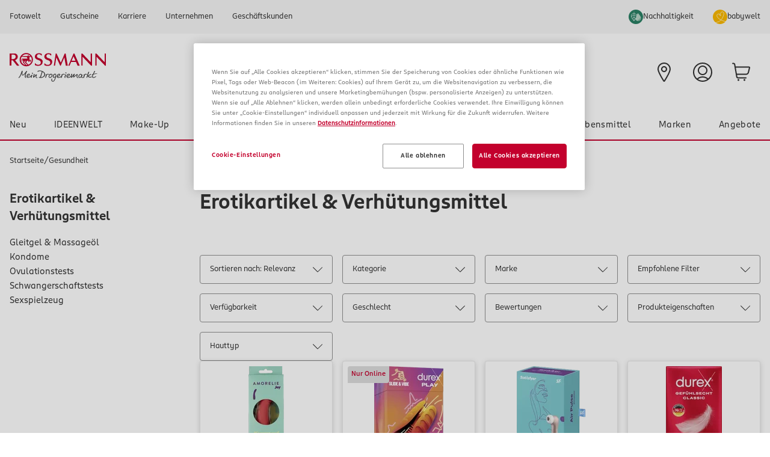

--- FILE ---
content_type: application/javascript; charset=UTF-8
request_url: https://www.rossmann.de/_next/static/chunks/7416-0376958ca3f441ad.js
body_size: 1492
content:
(self.webpackChunk_N_E=self.webpackChunk_N_E||[]).push([[7416],{47416:(e,t,n)=>{"use strict";n.d(t,{$$:()=>a,BL:()=>d,Cj:()=>o,ML:()=>u,Ub:()=>f});var r=n(15177);n(48891);var i="undefined"!=typeof window?r.useLayoutEffect:r.useEffect;function u(e,t,n,u){let o=(0,r.useRef)(t);i(()=>{o.current=t},[t]),(0,r.useEffect)(()=>{let t=(null==n?void 0:n.current)??window;if(!(t&&t.addEventListener))return;let r=e=>{o.current(e)};return t.addEventListener(e,r,u),()=>{t.removeEventListener(e,r,u)}},[e,n,u])}function o(){let[e,t]=(0,r.useState)(null);return[e,(0,r.useCallback)(async e=>{if(!(null==navigator?void 0:navigator.clipboard))return console.warn("Clipboard not supported"),!1;try{return await navigator.clipboard.writeText(e),t(e),!0}catch(e){return console.warn("Copy failed",e),t(null),!1}},[])]}function a(e,t){let n=(0,r.useRef)(e);i(()=>{n.current=e},[e]),(0,r.useEffect)(()=>{if(null===t)return;let e=setInterval(()=>{n.current()},t);return()=>{clearInterval(e)}},[t])}function c(e){let t=useRef(()=>{throw Error("Cannot call an event handler while rendering.")});return i(()=>{t.current=e},[e]),useCallback((...e)=>{var n;return null==(n=t.current)?void 0:n.call(t,...e)},[t])}var s="undefined"==typeof window,l="undefined"==typeof window;function f(e,{defaultValue:t=!1,initializeWithValue:n=!0}={}){let u=e=>l?t:window.matchMedia(e).matches,[o,a]=(0,r.useState)(()=>n?u(e):t);function c(){a(u(e))}return i(()=>{let t=window.matchMedia(e);return c(),t.addListener?t.addListener(c):t.addEventListener("change",c),()=>{t.removeListener?t.removeListener(c):t.removeEventListener("change",c)}},[e]),o}function d({threshold:e=0,root:t=null,rootMargin:n="0%",freezeOnceVisible:i=!1,initialIsIntersecting:u=!1,onChange:o}={}){var a;let[c,s]=(0,r.useState)(null),[l,f]=(0,r.useState)(()=>({isIntersecting:u,entry:void 0})),v=(0,r.useRef)();v.current=o;let y=(null==(a=l.entry)?void 0:a.isIntersecting)&&i;(0,r.useEffect)(()=>{let r;if(!c||!("IntersectionObserver"in window)||y)return;let u=new IntersectionObserver(e=>{let t=Array.isArray(u.thresholds)?u.thresholds:[u.thresholds];e.forEach(e=>{let n=e.isIntersecting&&t.some(t=>e.intersectionRatio>=t);f({isIntersecting:n,entry:e}),v.current&&v.current(n,e),n&&i&&r&&(r(),r=void 0)})},{threshold:e,root:t,rootMargin:n});return u.observe(c),()=>{u.disconnect()}},[c,JSON.stringify(e),t,n,y,i]);let p=(0,r.useRef)(null);(0,r.useEffect)(()=>{var e;c||null==(e=l.entry)||!e.target||i||y||p.current===l.entry.target||(p.current=l.entry.target,f({isIntersecting:u,entry:void 0}))},[c,l.entry,i,y,u]);let g=[s,!!l.isIntersecting,l.entry];return g.ref=g[0],g.isIntersecting=g[1],g.entry=g[2],g}},48891:(e,t,n)=>{var r=0/0,i=/^\s+|\s+$/g,u=/^[-+]0x[0-9a-f]+$/i,o=/^0b[01]+$/i,a=/^0o[0-7]+$/i,c=parseInt,s="object"==typeof n.g&&n.g&&n.g.Object===Object&&n.g,l="object"==typeof self&&self&&self.Object===Object&&self,f=s||l||Function("return this")(),d=Object.prototype.toString,v=Math.max,y=Math.min,p=function(){return f.Date.now()};function g(e){var t=typeof e;return!!e&&("object"==t||"function"==t)}function b(e){if("number"==typeof e)return e;if("symbol"==typeof(t=e)||t&&"object"==typeof t&&"[object Symbol]"==d.call(t))return r;if(g(e)){var t,n="function"==typeof e.valueOf?e.valueOf():e;e=g(n)?n+"":n}if("string"!=typeof e)return 0===e?e:+e;e=e.replace(i,"");var s=o.test(e);return s||a.test(e)?c(e.slice(2),s?2:8):u.test(e)?r:+e}e.exports=function(e,t,n){var r,i,u,o,a,c,s=0,l=!1,f=!1,d=!0;if("function"!=typeof e)throw TypeError("Expected a function");function h(t){var n=r,u=i;return r=i=void 0,s=t,o=e.apply(u,n)}function w(e){var n=e-c,r=e-s;return void 0===c||n>=t||n<0||f&&r>=u}function m(){var e,n,r,i=p();if(w(i))return E(i);a=setTimeout(m,(e=i-c,n=i-s,r=t-e,f?y(r,u-n):r))}function E(e){return(a=void 0,d&&r)?h(e):(r=i=void 0,o)}function L(){var e,n=p(),u=w(n);if(r=arguments,i=this,c=n,u){if(void 0===a)return s=e=c,a=setTimeout(m,t),l?h(e):o;if(f)return a=setTimeout(m,t),h(c)}return void 0===a&&(a=setTimeout(m,t)),o}return t=b(t)||0,g(n)&&(l=!!n.leading,u=(f="maxWait"in n)?v(b(n.maxWait)||0,t):u,d="trailing"in n?!!n.trailing:d),L.cancel=function(){void 0!==a&&clearTimeout(a),s=0,r=c=i=a=void 0},L.flush=function(){return void 0===a?o:E(p())},L}}}]);

--- FILE ---
content_type: application/javascript; charset=UTF-8
request_url: https://www.rossmann.de/_next/static/chunks/app/%5Blocale%5D/(shop)/c/%5BcategoryCode%5D/page-d6cf9484b7498038.js
body_size: 1388
content:
(self.webpackChunk_N_E=self.webpackChunk_N_E||[]).push([[3331],{4044:(e,s,n)=>{"use strict";n.r(s),n.d(s,{default:()=>a});var l=n(88669),r=n(86279),t=n(67336),i=n(5614),o=n(68381);function a(e){let{headlineTitle:s,categories:n}=e,{navigate:a}=(0,r.$)();return(0,l.jsxs)("nav",{"data-testid":i.xw.CategoryNavDesktop,children:[(0,l.jsx)("h2",{className:"my-4 text-2xl font-bold",children:s}),(0,l.jsx)("ul",{className:"flex flex-col gap-4",children:null==n?void 0:n.map(e=>(0,l.jsx)("li",{children:(0,l.jsx)(t.default,{href:e.url,className:(0,o.cn)(e.active&&"font-bold"),onClick:e=>{e.currentTarget instanceof HTMLAnchorElement&&(e.preventDefault(),a(e.currentTarget.href))},children:e.name})},e.code))})]})}},9323:(e,s,n)=>{"use strict";n.r(s),n.d(s,{default:()=>f});var l=n(88669),r=n(95543),t=n(84839),i=n(86279),o=n(40043),a=n(92213),c=n(67336),d=n(5614),h=n(5215),m=n(47396),x=n(15177),v=n(68381);function b(e){let{headlineTitle:s,categories:n,children:r}=e,{t:o}=(0,m.B)(),{navigate:a}=(0,i.$)(),[h,b]=(0,x.useState)(!1);function f(e){e.currentTarget instanceof HTMLAnchorElement&&(e.preventDefault(),b(!1),a(e.currentTarget.href))}return(0,l.jsxs)(t.lG,{open:h,onOpenChange:b,children:[(0,l.jsx)(t.zM,{asChild:!0,children:(0,l.jsxs)(t.$n,{variant:"outline",className:"text-md flex w-full gap-2 bg-white py-3.5 font-bold","data-testid":d.xw.CategoryNavMobile,children:[(0,l.jsx)(t.In,{icon:"options"}),o("search.category.mobile.text")]})}),(0,l.jsxs)(t.Cf,{className:"dialog group flex h-[100dvh] w-screen flex-col gap-0",children:[(0,l.jsx)(t.c7,{children:(0,l.jsx)("div",{className:"flex",children:(0,l.jsx)(t.L3,{asChild:!0,children:(0,l.jsx)("h4",{children:s})})})}),(0,l.jsxs)("nav",{className:"h-full overflow-auto","aria-label":"".concat(o("search.category.mobile.text"),": ").concat(s),children:[(0,l.jsx)("ul",{className:"flex grow flex-col overflow-y-auto px-4",children:null==n?void 0:n.map(e=>(0,l.jsx)("li",{className:"w-full",children:(0,l.jsx)(c.default,{onClick:f,href:e.url,className:(0,v.cn)("border-grey-light block w-full cursor-pointer border-b py-4",e.active&&"font-bold"),children:(0,l.jsxs)("div",{className:"flex items-center justify-between",children:[e.name,(0,l.jsx)(t.In,{icon:"chevron-right"})]})})},e.name))}),r]}),(0,l.jsx)(t.Es,{children:(0,l.jsx)(t.$n,{className:"w-full",onClick:()=>{b(!1)},children:o("search.page.totalResults.show")})})]})]})}function f(e){let{facets:s=[],sorting:n=[],totalResults:x=0,headlineTitle:v,categories:f,cmsContent:u}=e,j=(0,r.usePathname)(),{navigate:P}=(0,i.$)(),{t:g}=(0,m.B)(),{selectedFacets:p,sortingFacet:N,handleFilterRemove:w,handleFilterReset:C}=(0,h.A)(s,n),y=e=>P(e,{scroll:!1}),k=[N,...s];return(0,l.jsxs)(l.Fragment,{children:[(0,l.jsx)("div",{className:"hidden grid-cols-3 gap-4 lg:grid [@media(min-width:1200px)]:grid-cols-4","data-testid":d.ZV.Desktop,children:k.map(e=>(0,l.jsx)(o.Ay,{facet:e,onFacetItemSelect:y},e.name))}),(0,l.jsxs)("div",{className:"flex flex-row gap-4 lg:hidden","data-testid":d.ZV.Mobile,children:[(0,l.jsx)(b,{headlineTitle:v,categories:f,children:u}),(0,l.jsx)(a.A,{onFacetItemSelect:y,onFilterReset:C,facets:k,title:"".concat(x," ").concat(g("search.meta.description.results"),' "').concat(v,'"')})]}),(0,l.jsxs)("div",{className:"mt-8 flex flex-wrap gap-3 empty:hidden","data-testid":d.ZV.ActiveFilters,children:[p.length>0&&(0,l.jsx)(t.Ex,{asChild:!0,"data-testid":d.ZV.ResetAllFilter,children:(0,l.jsx)("button",{onClick:C,children:g("search.clearfacets.btn.text")})}),p.map(e=>(0,l.jsx)(t.Ex,{asChild:!0,variant:"secondary","data-testid":d.ZV.ResetFilter,children:(0,l.jsxs)(c.default,{href:(0,o.hb)(e,j),onClick:w,"aria-label":g("search.clearfacet.btn.text",{0:"".concat(e.group,": ").concat(e.name)}),children:[e.name," ",(0,l.jsx)(t.In,{className:"pointer-events-none",icon:"close"})]})},e.name))]})]})}},49662:(e,s,n)=>{Promise.resolve().then(n.bind(n,4044)),Promise.resolve().then(n.bind(n,9323)),Promise.resolve().then(n.bind(n,73910)),Promise.resolve().then(n.bind(n,16348)),Promise.resolve().then(n.bind(n,86279)),Promise.resolve().then(n.bind(n,5758)),Promise.resolve().then(n.bind(n,53010)),Promise.resolve().then(n.bind(n,52468)),Promise.resolve().then(n.bind(n,53577)),Promise.resolve().then(n.bind(n,13704)),Promise.resolve().then(n.bind(n,47696)),Promise.resolve().then(n.bind(n,59101)),Promise.resolve().then(n.bind(n,4522)),Promise.resolve().then(n.bind(n,73240)),Promise.resolve().then(n.bind(n,73255)),Promise.resolve().then(n.bind(n,5603)),Promise.resolve().then(n.bind(n,24428)),Promise.resolve().then(n.bind(n,90362)),Promise.resolve().then(n.bind(n,29882)),Promise.resolve().then(n.bind(n,62471)),Promise.resolve().then(n.bind(n,28410)),Promise.resolve().then(n.bind(n,67336)),Promise.resolve().then(n.bind(n,30080)),Promise.resolve().then(n.bind(n,44522)),Promise.resolve().then(n.t.bind(n,67571,23)),Promise.resolve().then(n.bind(n,61684)),Promise.resolve().then(n.bind(n,50414)),Promise.resolve().then(n.bind(n,38871)),Promise.resolve().then(n.bind(n,19631)),Promise.resolve().then(n.bind(n,35734)),Promise.resolve().then(n.bind(n,97875)),Promise.resolve().then(n.bind(n,15058))}},e=>{var s=s=>e(e.s=s);e.O(0,[5495,6552,3160,7410,843,7416,4182,3498,2393,5684,1831,4953,9618,3772,9894,7237,7330,9830,7358],()=>s(49662)),_N_E=e.O()}]);